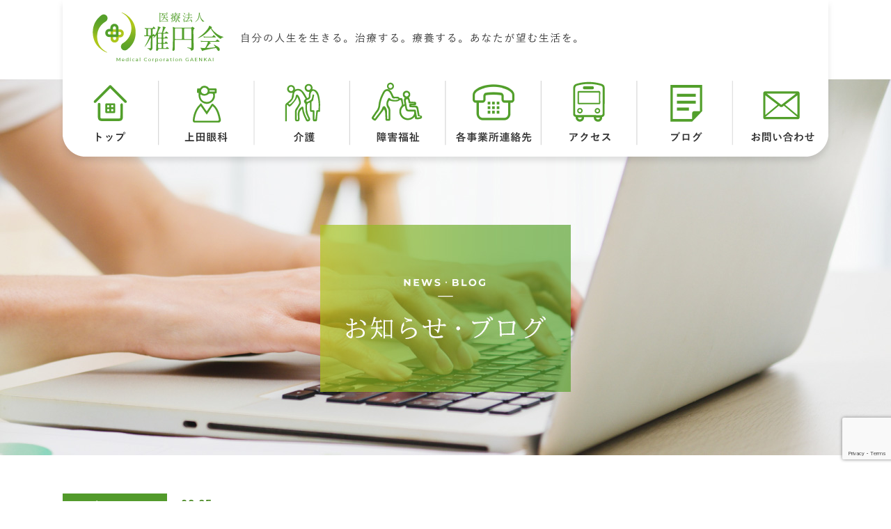

--- FILE ---
content_type: text/html; charset=utf-8
request_url: https://www.google.com/recaptcha/api2/anchor?ar=1&k=6Ldh-kUlAAAAABCnosoIH10BA2HOfeZZg9kxRo3I&co=aHR0cHM6Ly9nYWVua2FpLmpwOjQ0Mw..&hl=en&v=PoyoqOPhxBO7pBk68S4YbpHZ&size=invisible&anchor-ms=20000&execute-ms=30000&cb=59llq7ni3ot8
body_size: 48513
content:
<!DOCTYPE HTML><html dir="ltr" lang="en"><head><meta http-equiv="Content-Type" content="text/html; charset=UTF-8">
<meta http-equiv="X-UA-Compatible" content="IE=edge">
<title>reCAPTCHA</title>
<style type="text/css">
/* cyrillic-ext */
@font-face {
  font-family: 'Roboto';
  font-style: normal;
  font-weight: 400;
  font-stretch: 100%;
  src: url(//fonts.gstatic.com/s/roboto/v48/KFO7CnqEu92Fr1ME7kSn66aGLdTylUAMa3GUBHMdazTgWw.woff2) format('woff2');
  unicode-range: U+0460-052F, U+1C80-1C8A, U+20B4, U+2DE0-2DFF, U+A640-A69F, U+FE2E-FE2F;
}
/* cyrillic */
@font-face {
  font-family: 'Roboto';
  font-style: normal;
  font-weight: 400;
  font-stretch: 100%;
  src: url(//fonts.gstatic.com/s/roboto/v48/KFO7CnqEu92Fr1ME7kSn66aGLdTylUAMa3iUBHMdazTgWw.woff2) format('woff2');
  unicode-range: U+0301, U+0400-045F, U+0490-0491, U+04B0-04B1, U+2116;
}
/* greek-ext */
@font-face {
  font-family: 'Roboto';
  font-style: normal;
  font-weight: 400;
  font-stretch: 100%;
  src: url(//fonts.gstatic.com/s/roboto/v48/KFO7CnqEu92Fr1ME7kSn66aGLdTylUAMa3CUBHMdazTgWw.woff2) format('woff2');
  unicode-range: U+1F00-1FFF;
}
/* greek */
@font-face {
  font-family: 'Roboto';
  font-style: normal;
  font-weight: 400;
  font-stretch: 100%;
  src: url(//fonts.gstatic.com/s/roboto/v48/KFO7CnqEu92Fr1ME7kSn66aGLdTylUAMa3-UBHMdazTgWw.woff2) format('woff2');
  unicode-range: U+0370-0377, U+037A-037F, U+0384-038A, U+038C, U+038E-03A1, U+03A3-03FF;
}
/* math */
@font-face {
  font-family: 'Roboto';
  font-style: normal;
  font-weight: 400;
  font-stretch: 100%;
  src: url(//fonts.gstatic.com/s/roboto/v48/KFO7CnqEu92Fr1ME7kSn66aGLdTylUAMawCUBHMdazTgWw.woff2) format('woff2');
  unicode-range: U+0302-0303, U+0305, U+0307-0308, U+0310, U+0312, U+0315, U+031A, U+0326-0327, U+032C, U+032F-0330, U+0332-0333, U+0338, U+033A, U+0346, U+034D, U+0391-03A1, U+03A3-03A9, U+03B1-03C9, U+03D1, U+03D5-03D6, U+03F0-03F1, U+03F4-03F5, U+2016-2017, U+2034-2038, U+203C, U+2040, U+2043, U+2047, U+2050, U+2057, U+205F, U+2070-2071, U+2074-208E, U+2090-209C, U+20D0-20DC, U+20E1, U+20E5-20EF, U+2100-2112, U+2114-2115, U+2117-2121, U+2123-214F, U+2190, U+2192, U+2194-21AE, U+21B0-21E5, U+21F1-21F2, U+21F4-2211, U+2213-2214, U+2216-22FF, U+2308-230B, U+2310, U+2319, U+231C-2321, U+2336-237A, U+237C, U+2395, U+239B-23B7, U+23D0, U+23DC-23E1, U+2474-2475, U+25AF, U+25B3, U+25B7, U+25BD, U+25C1, U+25CA, U+25CC, U+25FB, U+266D-266F, U+27C0-27FF, U+2900-2AFF, U+2B0E-2B11, U+2B30-2B4C, U+2BFE, U+3030, U+FF5B, U+FF5D, U+1D400-1D7FF, U+1EE00-1EEFF;
}
/* symbols */
@font-face {
  font-family: 'Roboto';
  font-style: normal;
  font-weight: 400;
  font-stretch: 100%;
  src: url(//fonts.gstatic.com/s/roboto/v48/KFO7CnqEu92Fr1ME7kSn66aGLdTylUAMaxKUBHMdazTgWw.woff2) format('woff2');
  unicode-range: U+0001-000C, U+000E-001F, U+007F-009F, U+20DD-20E0, U+20E2-20E4, U+2150-218F, U+2190, U+2192, U+2194-2199, U+21AF, U+21E6-21F0, U+21F3, U+2218-2219, U+2299, U+22C4-22C6, U+2300-243F, U+2440-244A, U+2460-24FF, U+25A0-27BF, U+2800-28FF, U+2921-2922, U+2981, U+29BF, U+29EB, U+2B00-2BFF, U+4DC0-4DFF, U+FFF9-FFFB, U+10140-1018E, U+10190-1019C, U+101A0, U+101D0-101FD, U+102E0-102FB, U+10E60-10E7E, U+1D2C0-1D2D3, U+1D2E0-1D37F, U+1F000-1F0FF, U+1F100-1F1AD, U+1F1E6-1F1FF, U+1F30D-1F30F, U+1F315, U+1F31C, U+1F31E, U+1F320-1F32C, U+1F336, U+1F378, U+1F37D, U+1F382, U+1F393-1F39F, U+1F3A7-1F3A8, U+1F3AC-1F3AF, U+1F3C2, U+1F3C4-1F3C6, U+1F3CA-1F3CE, U+1F3D4-1F3E0, U+1F3ED, U+1F3F1-1F3F3, U+1F3F5-1F3F7, U+1F408, U+1F415, U+1F41F, U+1F426, U+1F43F, U+1F441-1F442, U+1F444, U+1F446-1F449, U+1F44C-1F44E, U+1F453, U+1F46A, U+1F47D, U+1F4A3, U+1F4B0, U+1F4B3, U+1F4B9, U+1F4BB, U+1F4BF, U+1F4C8-1F4CB, U+1F4D6, U+1F4DA, U+1F4DF, U+1F4E3-1F4E6, U+1F4EA-1F4ED, U+1F4F7, U+1F4F9-1F4FB, U+1F4FD-1F4FE, U+1F503, U+1F507-1F50B, U+1F50D, U+1F512-1F513, U+1F53E-1F54A, U+1F54F-1F5FA, U+1F610, U+1F650-1F67F, U+1F687, U+1F68D, U+1F691, U+1F694, U+1F698, U+1F6AD, U+1F6B2, U+1F6B9-1F6BA, U+1F6BC, U+1F6C6-1F6CF, U+1F6D3-1F6D7, U+1F6E0-1F6EA, U+1F6F0-1F6F3, U+1F6F7-1F6FC, U+1F700-1F7FF, U+1F800-1F80B, U+1F810-1F847, U+1F850-1F859, U+1F860-1F887, U+1F890-1F8AD, U+1F8B0-1F8BB, U+1F8C0-1F8C1, U+1F900-1F90B, U+1F93B, U+1F946, U+1F984, U+1F996, U+1F9E9, U+1FA00-1FA6F, U+1FA70-1FA7C, U+1FA80-1FA89, U+1FA8F-1FAC6, U+1FACE-1FADC, U+1FADF-1FAE9, U+1FAF0-1FAF8, U+1FB00-1FBFF;
}
/* vietnamese */
@font-face {
  font-family: 'Roboto';
  font-style: normal;
  font-weight: 400;
  font-stretch: 100%;
  src: url(//fonts.gstatic.com/s/roboto/v48/KFO7CnqEu92Fr1ME7kSn66aGLdTylUAMa3OUBHMdazTgWw.woff2) format('woff2');
  unicode-range: U+0102-0103, U+0110-0111, U+0128-0129, U+0168-0169, U+01A0-01A1, U+01AF-01B0, U+0300-0301, U+0303-0304, U+0308-0309, U+0323, U+0329, U+1EA0-1EF9, U+20AB;
}
/* latin-ext */
@font-face {
  font-family: 'Roboto';
  font-style: normal;
  font-weight: 400;
  font-stretch: 100%;
  src: url(//fonts.gstatic.com/s/roboto/v48/KFO7CnqEu92Fr1ME7kSn66aGLdTylUAMa3KUBHMdazTgWw.woff2) format('woff2');
  unicode-range: U+0100-02BA, U+02BD-02C5, U+02C7-02CC, U+02CE-02D7, U+02DD-02FF, U+0304, U+0308, U+0329, U+1D00-1DBF, U+1E00-1E9F, U+1EF2-1EFF, U+2020, U+20A0-20AB, U+20AD-20C0, U+2113, U+2C60-2C7F, U+A720-A7FF;
}
/* latin */
@font-face {
  font-family: 'Roboto';
  font-style: normal;
  font-weight: 400;
  font-stretch: 100%;
  src: url(//fonts.gstatic.com/s/roboto/v48/KFO7CnqEu92Fr1ME7kSn66aGLdTylUAMa3yUBHMdazQ.woff2) format('woff2');
  unicode-range: U+0000-00FF, U+0131, U+0152-0153, U+02BB-02BC, U+02C6, U+02DA, U+02DC, U+0304, U+0308, U+0329, U+2000-206F, U+20AC, U+2122, U+2191, U+2193, U+2212, U+2215, U+FEFF, U+FFFD;
}
/* cyrillic-ext */
@font-face {
  font-family: 'Roboto';
  font-style: normal;
  font-weight: 500;
  font-stretch: 100%;
  src: url(//fonts.gstatic.com/s/roboto/v48/KFO7CnqEu92Fr1ME7kSn66aGLdTylUAMa3GUBHMdazTgWw.woff2) format('woff2');
  unicode-range: U+0460-052F, U+1C80-1C8A, U+20B4, U+2DE0-2DFF, U+A640-A69F, U+FE2E-FE2F;
}
/* cyrillic */
@font-face {
  font-family: 'Roboto';
  font-style: normal;
  font-weight: 500;
  font-stretch: 100%;
  src: url(//fonts.gstatic.com/s/roboto/v48/KFO7CnqEu92Fr1ME7kSn66aGLdTylUAMa3iUBHMdazTgWw.woff2) format('woff2');
  unicode-range: U+0301, U+0400-045F, U+0490-0491, U+04B0-04B1, U+2116;
}
/* greek-ext */
@font-face {
  font-family: 'Roboto';
  font-style: normal;
  font-weight: 500;
  font-stretch: 100%;
  src: url(//fonts.gstatic.com/s/roboto/v48/KFO7CnqEu92Fr1ME7kSn66aGLdTylUAMa3CUBHMdazTgWw.woff2) format('woff2');
  unicode-range: U+1F00-1FFF;
}
/* greek */
@font-face {
  font-family: 'Roboto';
  font-style: normal;
  font-weight: 500;
  font-stretch: 100%;
  src: url(//fonts.gstatic.com/s/roboto/v48/KFO7CnqEu92Fr1ME7kSn66aGLdTylUAMa3-UBHMdazTgWw.woff2) format('woff2');
  unicode-range: U+0370-0377, U+037A-037F, U+0384-038A, U+038C, U+038E-03A1, U+03A3-03FF;
}
/* math */
@font-face {
  font-family: 'Roboto';
  font-style: normal;
  font-weight: 500;
  font-stretch: 100%;
  src: url(//fonts.gstatic.com/s/roboto/v48/KFO7CnqEu92Fr1ME7kSn66aGLdTylUAMawCUBHMdazTgWw.woff2) format('woff2');
  unicode-range: U+0302-0303, U+0305, U+0307-0308, U+0310, U+0312, U+0315, U+031A, U+0326-0327, U+032C, U+032F-0330, U+0332-0333, U+0338, U+033A, U+0346, U+034D, U+0391-03A1, U+03A3-03A9, U+03B1-03C9, U+03D1, U+03D5-03D6, U+03F0-03F1, U+03F4-03F5, U+2016-2017, U+2034-2038, U+203C, U+2040, U+2043, U+2047, U+2050, U+2057, U+205F, U+2070-2071, U+2074-208E, U+2090-209C, U+20D0-20DC, U+20E1, U+20E5-20EF, U+2100-2112, U+2114-2115, U+2117-2121, U+2123-214F, U+2190, U+2192, U+2194-21AE, U+21B0-21E5, U+21F1-21F2, U+21F4-2211, U+2213-2214, U+2216-22FF, U+2308-230B, U+2310, U+2319, U+231C-2321, U+2336-237A, U+237C, U+2395, U+239B-23B7, U+23D0, U+23DC-23E1, U+2474-2475, U+25AF, U+25B3, U+25B7, U+25BD, U+25C1, U+25CA, U+25CC, U+25FB, U+266D-266F, U+27C0-27FF, U+2900-2AFF, U+2B0E-2B11, U+2B30-2B4C, U+2BFE, U+3030, U+FF5B, U+FF5D, U+1D400-1D7FF, U+1EE00-1EEFF;
}
/* symbols */
@font-face {
  font-family: 'Roboto';
  font-style: normal;
  font-weight: 500;
  font-stretch: 100%;
  src: url(//fonts.gstatic.com/s/roboto/v48/KFO7CnqEu92Fr1ME7kSn66aGLdTylUAMaxKUBHMdazTgWw.woff2) format('woff2');
  unicode-range: U+0001-000C, U+000E-001F, U+007F-009F, U+20DD-20E0, U+20E2-20E4, U+2150-218F, U+2190, U+2192, U+2194-2199, U+21AF, U+21E6-21F0, U+21F3, U+2218-2219, U+2299, U+22C4-22C6, U+2300-243F, U+2440-244A, U+2460-24FF, U+25A0-27BF, U+2800-28FF, U+2921-2922, U+2981, U+29BF, U+29EB, U+2B00-2BFF, U+4DC0-4DFF, U+FFF9-FFFB, U+10140-1018E, U+10190-1019C, U+101A0, U+101D0-101FD, U+102E0-102FB, U+10E60-10E7E, U+1D2C0-1D2D3, U+1D2E0-1D37F, U+1F000-1F0FF, U+1F100-1F1AD, U+1F1E6-1F1FF, U+1F30D-1F30F, U+1F315, U+1F31C, U+1F31E, U+1F320-1F32C, U+1F336, U+1F378, U+1F37D, U+1F382, U+1F393-1F39F, U+1F3A7-1F3A8, U+1F3AC-1F3AF, U+1F3C2, U+1F3C4-1F3C6, U+1F3CA-1F3CE, U+1F3D4-1F3E0, U+1F3ED, U+1F3F1-1F3F3, U+1F3F5-1F3F7, U+1F408, U+1F415, U+1F41F, U+1F426, U+1F43F, U+1F441-1F442, U+1F444, U+1F446-1F449, U+1F44C-1F44E, U+1F453, U+1F46A, U+1F47D, U+1F4A3, U+1F4B0, U+1F4B3, U+1F4B9, U+1F4BB, U+1F4BF, U+1F4C8-1F4CB, U+1F4D6, U+1F4DA, U+1F4DF, U+1F4E3-1F4E6, U+1F4EA-1F4ED, U+1F4F7, U+1F4F9-1F4FB, U+1F4FD-1F4FE, U+1F503, U+1F507-1F50B, U+1F50D, U+1F512-1F513, U+1F53E-1F54A, U+1F54F-1F5FA, U+1F610, U+1F650-1F67F, U+1F687, U+1F68D, U+1F691, U+1F694, U+1F698, U+1F6AD, U+1F6B2, U+1F6B9-1F6BA, U+1F6BC, U+1F6C6-1F6CF, U+1F6D3-1F6D7, U+1F6E0-1F6EA, U+1F6F0-1F6F3, U+1F6F7-1F6FC, U+1F700-1F7FF, U+1F800-1F80B, U+1F810-1F847, U+1F850-1F859, U+1F860-1F887, U+1F890-1F8AD, U+1F8B0-1F8BB, U+1F8C0-1F8C1, U+1F900-1F90B, U+1F93B, U+1F946, U+1F984, U+1F996, U+1F9E9, U+1FA00-1FA6F, U+1FA70-1FA7C, U+1FA80-1FA89, U+1FA8F-1FAC6, U+1FACE-1FADC, U+1FADF-1FAE9, U+1FAF0-1FAF8, U+1FB00-1FBFF;
}
/* vietnamese */
@font-face {
  font-family: 'Roboto';
  font-style: normal;
  font-weight: 500;
  font-stretch: 100%;
  src: url(//fonts.gstatic.com/s/roboto/v48/KFO7CnqEu92Fr1ME7kSn66aGLdTylUAMa3OUBHMdazTgWw.woff2) format('woff2');
  unicode-range: U+0102-0103, U+0110-0111, U+0128-0129, U+0168-0169, U+01A0-01A1, U+01AF-01B0, U+0300-0301, U+0303-0304, U+0308-0309, U+0323, U+0329, U+1EA0-1EF9, U+20AB;
}
/* latin-ext */
@font-face {
  font-family: 'Roboto';
  font-style: normal;
  font-weight: 500;
  font-stretch: 100%;
  src: url(//fonts.gstatic.com/s/roboto/v48/KFO7CnqEu92Fr1ME7kSn66aGLdTylUAMa3KUBHMdazTgWw.woff2) format('woff2');
  unicode-range: U+0100-02BA, U+02BD-02C5, U+02C7-02CC, U+02CE-02D7, U+02DD-02FF, U+0304, U+0308, U+0329, U+1D00-1DBF, U+1E00-1E9F, U+1EF2-1EFF, U+2020, U+20A0-20AB, U+20AD-20C0, U+2113, U+2C60-2C7F, U+A720-A7FF;
}
/* latin */
@font-face {
  font-family: 'Roboto';
  font-style: normal;
  font-weight: 500;
  font-stretch: 100%;
  src: url(//fonts.gstatic.com/s/roboto/v48/KFO7CnqEu92Fr1ME7kSn66aGLdTylUAMa3yUBHMdazQ.woff2) format('woff2');
  unicode-range: U+0000-00FF, U+0131, U+0152-0153, U+02BB-02BC, U+02C6, U+02DA, U+02DC, U+0304, U+0308, U+0329, U+2000-206F, U+20AC, U+2122, U+2191, U+2193, U+2212, U+2215, U+FEFF, U+FFFD;
}
/* cyrillic-ext */
@font-face {
  font-family: 'Roboto';
  font-style: normal;
  font-weight: 900;
  font-stretch: 100%;
  src: url(//fonts.gstatic.com/s/roboto/v48/KFO7CnqEu92Fr1ME7kSn66aGLdTylUAMa3GUBHMdazTgWw.woff2) format('woff2');
  unicode-range: U+0460-052F, U+1C80-1C8A, U+20B4, U+2DE0-2DFF, U+A640-A69F, U+FE2E-FE2F;
}
/* cyrillic */
@font-face {
  font-family: 'Roboto';
  font-style: normal;
  font-weight: 900;
  font-stretch: 100%;
  src: url(//fonts.gstatic.com/s/roboto/v48/KFO7CnqEu92Fr1ME7kSn66aGLdTylUAMa3iUBHMdazTgWw.woff2) format('woff2');
  unicode-range: U+0301, U+0400-045F, U+0490-0491, U+04B0-04B1, U+2116;
}
/* greek-ext */
@font-face {
  font-family: 'Roboto';
  font-style: normal;
  font-weight: 900;
  font-stretch: 100%;
  src: url(//fonts.gstatic.com/s/roboto/v48/KFO7CnqEu92Fr1ME7kSn66aGLdTylUAMa3CUBHMdazTgWw.woff2) format('woff2');
  unicode-range: U+1F00-1FFF;
}
/* greek */
@font-face {
  font-family: 'Roboto';
  font-style: normal;
  font-weight: 900;
  font-stretch: 100%;
  src: url(//fonts.gstatic.com/s/roboto/v48/KFO7CnqEu92Fr1ME7kSn66aGLdTylUAMa3-UBHMdazTgWw.woff2) format('woff2');
  unicode-range: U+0370-0377, U+037A-037F, U+0384-038A, U+038C, U+038E-03A1, U+03A3-03FF;
}
/* math */
@font-face {
  font-family: 'Roboto';
  font-style: normal;
  font-weight: 900;
  font-stretch: 100%;
  src: url(//fonts.gstatic.com/s/roboto/v48/KFO7CnqEu92Fr1ME7kSn66aGLdTylUAMawCUBHMdazTgWw.woff2) format('woff2');
  unicode-range: U+0302-0303, U+0305, U+0307-0308, U+0310, U+0312, U+0315, U+031A, U+0326-0327, U+032C, U+032F-0330, U+0332-0333, U+0338, U+033A, U+0346, U+034D, U+0391-03A1, U+03A3-03A9, U+03B1-03C9, U+03D1, U+03D5-03D6, U+03F0-03F1, U+03F4-03F5, U+2016-2017, U+2034-2038, U+203C, U+2040, U+2043, U+2047, U+2050, U+2057, U+205F, U+2070-2071, U+2074-208E, U+2090-209C, U+20D0-20DC, U+20E1, U+20E5-20EF, U+2100-2112, U+2114-2115, U+2117-2121, U+2123-214F, U+2190, U+2192, U+2194-21AE, U+21B0-21E5, U+21F1-21F2, U+21F4-2211, U+2213-2214, U+2216-22FF, U+2308-230B, U+2310, U+2319, U+231C-2321, U+2336-237A, U+237C, U+2395, U+239B-23B7, U+23D0, U+23DC-23E1, U+2474-2475, U+25AF, U+25B3, U+25B7, U+25BD, U+25C1, U+25CA, U+25CC, U+25FB, U+266D-266F, U+27C0-27FF, U+2900-2AFF, U+2B0E-2B11, U+2B30-2B4C, U+2BFE, U+3030, U+FF5B, U+FF5D, U+1D400-1D7FF, U+1EE00-1EEFF;
}
/* symbols */
@font-face {
  font-family: 'Roboto';
  font-style: normal;
  font-weight: 900;
  font-stretch: 100%;
  src: url(//fonts.gstatic.com/s/roboto/v48/KFO7CnqEu92Fr1ME7kSn66aGLdTylUAMaxKUBHMdazTgWw.woff2) format('woff2');
  unicode-range: U+0001-000C, U+000E-001F, U+007F-009F, U+20DD-20E0, U+20E2-20E4, U+2150-218F, U+2190, U+2192, U+2194-2199, U+21AF, U+21E6-21F0, U+21F3, U+2218-2219, U+2299, U+22C4-22C6, U+2300-243F, U+2440-244A, U+2460-24FF, U+25A0-27BF, U+2800-28FF, U+2921-2922, U+2981, U+29BF, U+29EB, U+2B00-2BFF, U+4DC0-4DFF, U+FFF9-FFFB, U+10140-1018E, U+10190-1019C, U+101A0, U+101D0-101FD, U+102E0-102FB, U+10E60-10E7E, U+1D2C0-1D2D3, U+1D2E0-1D37F, U+1F000-1F0FF, U+1F100-1F1AD, U+1F1E6-1F1FF, U+1F30D-1F30F, U+1F315, U+1F31C, U+1F31E, U+1F320-1F32C, U+1F336, U+1F378, U+1F37D, U+1F382, U+1F393-1F39F, U+1F3A7-1F3A8, U+1F3AC-1F3AF, U+1F3C2, U+1F3C4-1F3C6, U+1F3CA-1F3CE, U+1F3D4-1F3E0, U+1F3ED, U+1F3F1-1F3F3, U+1F3F5-1F3F7, U+1F408, U+1F415, U+1F41F, U+1F426, U+1F43F, U+1F441-1F442, U+1F444, U+1F446-1F449, U+1F44C-1F44E, U+1F453, U+1F46A, U+1F47D, U+1F4A3, U+1F4B0, U+1F4B3, U+1F4B9, U+1F4BB, U+1F4BF, U+1F4C8-1F4CB, U+1F4D6, U+1F4DA, U+1F4DF, U+1F4E3-1F4E6, U+1F4EA-1F4ED, U+1F4F7, U+1F4F9-1F4FB, U+1F4FD-1F4FE, U+1F503, U+1F507-1F50B, U+1F50D, U+1F512-1F513, U+1F53E-1F54A, U+1F54F-1F5FA, U+1F610, U+1F650-1F67F, U+1F687, U+1F68D, U+1F691, U+1F694, U+1F698, U+1F6AD, U+1F6B2, U+1F6B9-1F6BA, U+1F6BC, U+1F6C6-1F6CF, U+1F6D3-1F6D7, U+1F6E0-1F6EA, U+1F6F0-1F6F3, U+1F6F7-1F6FC, U+1F700-1F7FF, U+1F800-1F80B, U+1F810-1F847, U+1F850-1F859, U+1F860-1F887, U+1F890-1F8AD, U+1F8B0-1F8BB, U+1F8C0-1F8C1, U+1F900-1F90B, U+1F93B, U+1F946, U+1F984, U+1F996, U+1F9E9, U+1FA00-1FA6F, U+1FA70-1FA7C, U+1FA80-1FA89, U+1FA8F-1FAC6, U+1FACE-1FADC, U+1FADF-1FAE9, U+1FAF0-1FAF8, U+1FB00-1FBFF;
}
/* vietnamese */
@font-face {
  font-family: 'Roboto';
  font-style: normal;
  font-weight: 900;
  font-stretch: 100%;
  src: url(//fonts.gstatic.com/s/roboto/v48/KFO7CnqEu92Fr1ME7kSn66aGLdTylUAMa3OUBHMdazTgWw.woff2) format('woff2');
  unicode-range: U+0102-0103, U+0110-0111, U+0128-0129, U+0168-0169, U+01A0-01A1, U+01AF-01B0, U+0300-0301, U+0303-0304, U+0308-0309, U+0323, U+0329, U+1EA0-1EF9, U+20AB;
}
/* latin-ext */
@font-face {
  font-family: 'Roboto';
  font-style: normal;
  font-weight: 900;
  font-stretch: 100%;
  src: url(//fonts.gstatic.com/s/roboto/v48/KFO7CnqEu92Fr1ME7kSn66aGLdTylUAMa3KUBHMdazTgWw.woff2) format('woff2');
  unicode-range: U+0100-02BA, U+02BD-02C5, U+02C7-02CC, U+02CE-02D7, U+02DD-02FF, U+0304, U+0308, U+0329, U+1D00-1DBF, U+1E00-1E9F, U+1EF2-1EFF, U+2020, U+20A0-20AB, U+20AD-20C0, U+2113, U+2C60-2C7F, U+A720-A7FF;
}
/* latin */
@font-face {
  font-family: 'Roboto';
  font-style: normal;
  font-weight: 900;
  font-stretch: 100%;
  src: url(//fonts.gstatic.com/s/roboto/v48/KFO7CnqEu92Fr1ME7kSn66aGLdTylUAMa3yUBHMdazQ.woff2) format('woff2');
  unicode-range: U+0000-00FF, U+0131, U+0152-0153, U+02BB-02BC, U+02C6, U+02DA, U+02DC, U+0304, U+0308, U+0329, U+2000-206F, U+20AC, U+2122, U+2191, U+2193, U+2212, U+2215, U+FEFF, U+FFFD;
}

</style>
<link rel="stylesheet" type="text/css" href="https://www.gstatic.com/recaptcha/releases/PoyoqOPhxBO7pBk68S4YbpHZ/styles__ltr.css">
<script nonce="IY11Ypnb1L5DWKm1KehiiA" type="text/javascript">window['__recaptcha_api'] = 'https://www.google.com/recaptcha/api2/';</script>
<script type="text/javascript" src="https://www.gstatic.com/recaptcha/releases/PoyoqOPhxBO7pBk68S4YbpHZ/recaptcha__en.js" nonce="IY11Ypnb1L5DWKm1KehiiA">
      
    </script></head>
<body><div id="rc-anchor-alert" class="rc-anchor-alert"></div>
<input type="hidden" id="recaptcha-token" value="[base64]">
<script type="text/javascript" nonce="IY11Ypnb1L5DWKm1KehiiA">
      recaptcha.anchor.Main.init("[\x22ainput\x22,[\x22bgdata\x22,\x22\x22,\[base64]/[base64]/bmV3IFpbdF0obVswXSk6Sz09Mj9uZXcgWlt0XShtWzBdLG1bMV0pOks9PTM/bmV3IFpbdF0obVswXSxtWzFdLG1bMl0pOks9PTQ/[base64]/[base64]/[base64]/[base64]/[base64]/[base64]/[base64]/[base64]/[base64]/[base64]/[base64]/[base64]/[base64]/[base64]\\u003d\\u003d\x22,\[base64]\x22,\x22G8KUw5twCcKBEcOdZRorw7DCrsKtw6LDhULDiA/[base64]/DusOaXCR8wo8HwrnCuyIxQz/DgxPCssOKwrbCvCdvPcKND8OcwpjDg1XCnkLCqcKLCkgLw4BYC2PDiMOfSsOtw7rDl1LCtsKEw5Y8T2Jkw5zCjcODwqcjw5XDnHXDmCfDvXkpw6bDlcKQw4/[base64]/DgMOKwpfCn8K7wrJPwonDtRwZenjDiDbCtE4uZ0TDvCokwp3CuwI5N8O7D15LZsKPwrrDssOew6LDvmsvT8KYG8KoM8OVw6cxIcKtKsKnwqrDtlTCt8OcwrtywofCpQINFnTCtsOBwpl0J10/w5Rww7M7QsKfw4rCgWofw4YGPj3DtMK+w7xww53DgsKXfsKLWyZ1FDtwbcOEwp/Ch8KBQQBsw5wfw47DoMOSw4Ezw7jDvAk+w4HCiyvCnUXCjsKywrkEwrDCvcOfwr8mw5XDj8OJw5PDmcOqQ8OQKXrDvUERwp/ClcKlwqV8wrDDj8OawqUMNAXDjMONw7sIwq9UwqTCnBdiw48hwrrCjGhiwp53Hn/[base64]/CvcOxEMK8w6kZEQpNw5ozUy0sw6LCqcKkw4TDv8KtwrbDuMKpwrJ6ccO/w6vCp8Oew681CXPDllkeMHEDw508wp1PwoXColbDoXw5IVDDt8OYZ2HCuhvCusKbOCPCucKkw6DCnMKgBWlXAG9hE8KKw7o6MivCsEpNw6XDrW9tw6QCwrDDlcO8BMOXw6/DlMKEBFPCvcK4McKmwo1Swp7DhcKmPk/DvkkEw67DsEwsZcKFZkFsw6TCi8Odw7rDqcKFMV7CjTsABcOAAMKlNMOSwpYzMwXDiMOkw4zDv8OKwrDCvcK0w4YfOcKjwpXCg8OcQinDoMKjc8O/w7B1w53CmsKjwrNfE8OMRMK7wpI2wrbCrsKEYXbDoMKTw7jDvlMvwoYeXcKewqdrUVvDh8KSFGhlw4/[base64]/w4DDlGMmw5pWUBkxw5DDtsO3woPCg0VVecOcw5rDssK/PsO2O8OURRAqw6VXw7rDk8K6w67CvMOlKcOewrFuwoguecOXwrTCi3NBQsOSPMO3wpJsJXHDmE/DjQ/DkULDjMKGw7Niw4vDkMOjw5V/[base64]/[base64]/CosOaw50NYRDDpsODU8O0woDDmDrDvzRRw4wxwqY/w6kdLcOgHsKew6wnGVLDqnbCpVfDgsOPfQJIRB8cwqTDr2JuEcKtw4Npwqgiw4zDoEnDrsKvNMKqV8OWFsOgw5sAwqAtan0/[base64]/DjMOOf0EIBi/CucOpG8OEXyYsPG14wp7CmCJ8w5PDpMO6VFVrw4LDqMOwwrlxw4taw5HCoGw0w7c9TGlTw47DmsOawo3CgWbChhlBf8OmPcOpwrXCtcOIw7s8Qn1je1kgZsODTMK/[base64]/fsKSUHxawrzCumzDhn3DvcK+w4vDk8KuwqAZw7xOGcOjw6PCl8KBBFfCizMVwprDoAkDw4sbaMKpZMK8JVoVw79/RMODwprCusO8F8OdEsO4wrRVcFbCtsKvI8KAVcK1P28nwqdGw7p6cMOSwq7Cl8OMwqJRDcK3axkYw4sLwpbCkzjDlcOAwoEMwofCt8K2C8KgXMKkRSN4wph5FTDDm8KFCmR1w5jCgcOWWcKoeE/Cj3DCn2ARccKVE8O8V8OtVMOlYsOBF8KSw5zCtAvDtmbDkMK/[base64]/CmzLDtT/CqcOdXx7CvMKNU8OuwoXDuHzClcKZw4BxSMKjw7UfE8KaV8KDwog+FcKiw5XDscOhXDTClnHDmlg8wogvW1M9ChrDtyPCgMO2BTp2w48Xw41Qw7bDq8Kjw6EFHMObw5lZwrk9wrfDokzDlW/DrcOrw4jDrUvDncOmwpTCmQXCoMOBccKfIAbCkRTCjkLDq8OKCVlLwo/DlMO3w6JBWiNcwpbDk1vDs8KdXRDDpMOaw7LCmsK6wq3CjMKHwrUOwoPCjFbCmy3Cj3XDn8KFPDjDosKiDsOwYcOyN2ptw7rCsR3DmSshw7/CicK8wrFfM8KuD3RtDsKQw6cywp/[base64]/Csz7Cs8KGTMOHJFHDoMOWLX5JQzbCgwfCrMOCw5PDuDbDoUpLw5JUX0UBJgcxKcK6wq/DuzLCghDDnMOjw4IVwq5xwqAARsKDQcOQw6tHLTkOJnLDmFc9QsOFwo57wpPCs8OkSMK1wqbChsKLwq/CnMO3BsKlwqFKdMOpwqHCv8OIwpzCsMO/w7kaVsKGbMOowpTDisKpw7tqwr7DssOzTDgyPSMFw6N9byEjwq1FwqoMayrCjMK0w7tswpR9Gj7CmMKAECXCqycpwpXCqcKOdQrDgyoJwqzDtcO5w6PDksKVwqEpwoddOEQkAcODw57DgjrCkEVOcDfDvMOvI8O5wrDDvsOzw4/CjMKswpXCjxJcw5xAEcOoYsOiw7XCvnMVwpkrEsKCBcOEwo7DvsO1wo1BP8KWwo4UOMKrcAdpw6PCrMOhwpTDogAjbHBqT8KzwqfDpiJvwqMZVsOxwqZuX8Oxw6zDv2UWwoATwrN1wq0hwonCs3jCjsK7IyDCpV7CqMO+FUrDv8KVagTCvMOneVo7wo/CuGLCoMKOV8KAcRbCusKIw5HDgcKbwoTDikEbbFp9TcK1HkxWwrt7Z8OFwpw9GHd/wprCvBcNKxxVw7fDpsOfOMO9w7dmwoVuw5JkwpjCgVVZOmlwBhYpME/DtsKwYHYjfknDnGHCiwLDkMOxYG1GORMaT8KFw5zDsXJLZS0Qw6jDo8OoFsO3wqQ6f8OkOFNJOEnCu8KRCy/DlABpT8KWw5zCncKsGMKDBMODCi7DosOewrvDkT/[base64]/CjMOibjw/wrzDo8ORwqs1TyLCtsKpw6hhw6DCrMOwLsOufTtcwqbClMOew4FgwprCuX/DgREVV8KkwrcZMnI9WsKjasOSwq/DusKUw7jDgsKZwrFswoXCh8OTNsOsCMONPSTChsOvw71Mwpo2wooRbQbCuyrCpjorNMOCMyzCm8KzKcKDRnnClsOeLMORWV7CvsOHewHDqUvDscOsCcKXOz/DksKXZXILd1FiQMOuEiMyw4J5R8Ojw4pGw5bCulg+wrHCrMKsw5TDtsKWP8KYdzgSYRI3VR/Du8OtERpREMKZL0bCosKww7TDqC49wr/CkcOSaHAcw7Y4GMKcP8K1ey/ChcK0wqQrMBzDhsKUOMKAwoxgwqLDni3DpgXDrFMMw7cjwqLCicOCwrg0c0TDjsOAw5TDiAJIwrnDo8K3LcObw73DmkrCkcOVw4vCscOmwrnDp8OOw6jDkQjDucKsw7lQTGF/wrTCssKXw7TDuRhlMz/CpCVKW8KYc8Ovw7DCi8OwwqtZw74RC8O8a3DCpxvDjAPCjsOSN8K1w7k6a8K6YMOkwqXDqcOsKcONXsKgw73CoENqAcK1b23CtUTDrF/[base64]/Dv8KJCsO6WXJtw5ohwrnCuMKDwqbClMKcw4VjU8OAw65BdMOHHUF5Rm/CqHnCpALDrsKjworCk8K4wqnCoRhcPsOdZRbDpcKWwo0sMWPDhljDtWDDucKUwq3Dm8O7w7cnHljCqCzCm1s6LsKrwoHCtSDCjEbDrEZnJ8Kzwr8AJHstG8KGwrEqw4rClsKSw7N+wrDDrR0YwqvDvwvCk8KHw6tOb2rDvgjDn1fDoh/Dj8OAw4N0wqTCjkd2JMOrMDbDlg4uPy7CsnDDi8Oqw5vCkMO3wrLDmlXCtkMafsOcwqzCgsKrR8K0w7UxwoTDg8KCw7RfwrENwrdKCMOGw6x4aMKDw7IZw7VYOMKyw5hIwp/DjXdcw57CpMKPVl3CjxZYaSTCpsOmT8O5w6fClcKbwqodKSzDicOww7TDj8K5TcK0KULCsn1Qwr01w7nCocKqwq/CvcKmVcKGw6BZw7oFw5jCpMOmSW9DYH9/[base64]/CuCRvw78gTsOrwpIcGWRRwoxnc3bDrEBwwqZTE8Oew5/CrMKSPWpDwpBHJmfCoBXCrsK8w5gWw7hRw5vDugXCt8OvwofDg8OZSRUNw5TCmUPCo8OIZi3Dj8O/OsK1wq3CrBHCvcO6OcO5HWHDuCkTwp7DvMOQEMOawqDDpcKsw7rDkBMFw6DCpD8Uw6VLwqhOwq/[base64]/DgAzDk0PDvcOoNxArScKucHxKwoM9w6DCt8OoO8KDasKTJTlbwrvCoHkQNsKUw4LDgcOdKcKRwo/DpMO9STciesOaAMO2wq/CpHjDocKccivCkMK6UAHDpMOGVhgfwrFpwoQmwpDCs3/[base64]/CkMOnw6zDn8OJQ3NJwqsAwqbDg1DDkcKXwr3DkhNdIl7DqsOXSG4gNcKDeVk1wofDpSTDi8KHFijCr8OJA8Osw7jCusOJw7LDlcKxwpXCixBMwrkEHMKpw5BGwpJ4wozDoCrDjsOCLX7CpsOUVmvDocONVVJ1FMOKY8K2woHDpsOJw5fDhkwwCk3Dh8KOwpZIwrXCgW/Cl8Kww6/DucOQw6kYw6HDv8KybXLDkAp8Dj/DqA4Ew5JDFnnDoTnCgcKzaxnDkMOXwowVDX5XI8O4LcKKw7XDtcOKwqrDvGkbUFDCrMKgOMOFwqp8eFTCr8KxwpnDnicedBfDgsOHdMKlwrLCuDJcwpsdwp/CssONUsOywoXCpVPClDEKw7PDhwtDwrzDs8KKwpHCssKcf8OCw4LCpE3CqkrCjzFXw43DjCjCrMKUBCU/Q8OwwoDDuSN7ZBzDm8O4MsKBwqDDgXXDg8OTLcOWKzhNR8O/f8O/fgdjWMOeAsKywprCmsKgw5fDpAZkw5xdw4fDosOQO8KNd8OdDsOMN8OGfMKvw7fDoT7Cl2nCti1QP8Kywp/CrsOSwozCvsKNSsOCwpzDmkY6MD/CiwHDiztnKMKRw5TDlQjDrnVpKsK2wqM+wqw1VxnDsQgHScOAwpDDm8OBw6teacK1AMKiw75Qwpk5wonDpsKOwo4lbGDCusK6wrshwpxYG8OEZsKjw7PDjxMpR8OABcO8wqnCmsKCU3pIw6XDuy7Dny/CqyFsMGcCPkXDh8OWOVc9w5TCs2vCvUrCjsK8worDq8KiVjHCshHDhyZ/YSjCvxjCkkXCqcOoKwLDm8Kxw6rDvXhQw4pGwrPChxrCg8KsH8Omw5DCoMOnwq3CqChyw6rDuwguw5rCtcOGwpHCmlsxwoDCrXXDvMOvLMKmw4DCvU4VwoRTU0zCosKqwqgqwoJmfktyw7HDk0Zfw6RHwpbCrSQmOgpBw7MZwq/[base64]/DmyjDp8Orw4JKwq5bCMOoDcK7wrMNw6Zewq7DlCjCo8KSMwwZwrHDgi/DmlzConrCh0rDqjrClcOYwoFfW8O2SEZjJcKrdsK0ARZTeRzCkQHCtcOJw4bCqHFfw7YZFFwUw6AFwrZLwqHCn2rCnFZGw5sPQm3DhMKUw4nCh8OcC1RHesKKMX0pwqViNMKZc8ODI8KEw61ewpvDisOYw5kAw7pfGsOVw47DvlnCsyZmw4fDmMO+P8KBw7p1NQ/Dky/Cs8KWQcO2OsKxbCTCgxYoGcK8w6PCpcOZw45Pw67CocKnJcOLYVJiBMO8GillXHXCnsKdw6o1wrDDtQ7DlcKCfcKNw58CGcK+w7LCvcOBXxfDph7CtcKwRsKTw5bCignDv3EuIMKTMcKNwobDu2DDo8KYwoXCg8KqwoURHz/CmMOZFFIkc8O/wp4Sw7gewpLCuVgZwockwpHDvVQ3S10vD2bCoMORfsKmWBkNw6VuYMOKwpAiFMKvwqRqw4vDtWFGb8KsFFRUZsOZSEjCpmnCv8OPcwzDljQpwrJccg8fw6/DqBXCsHRyO1Igw5/DkTN8wo5Mwoxdw5RoOsK0w43Ct3rDlMO6w5nDr8OPw7BEOsO/wpkbw70ywqMAfcOXGcORwrjCgMKCw4jDi0TCjsOXw5rCo8KSwr5aPEZJwqrCp2jDk8KZYFh8f8O/bwJJw4bDpMOXw4LDnhlywpo0w7JtwoXDusKKHE8iw4zCk8KvfMOZw7UdPgzCk8KySQkxwrFkZsKPw6DDtSPCrW/CvcOsBFXDs8OVwrjCp8O0Sl/[base64]/CuMOCw5t4w7QPw6MzehLDn8OLwp5bfWhZwrbCgx3CicOEAsOAUcO+wpbCjj92NzVpUhXCp1rDkAzDpknDsHwWY0gRQsKGIxPCpGfCr0/[base64]/[base64]/CcKmV1rCjH3DqRlUcX3DphQCw4N8wqA5Ig8AR3XDvcOMwqlVTsOLJiJnd8KmX0BqwqRPwrfCinN5cGbDiw3DrcKoEMKMwp3ChVRvQ8OCwq5eWsKdGQDDtXsNGEobJ3nCjMODw4fDtMKUw4/CucOsfcKGdHI3w4LCjVNnwpkde8KfQGPCpsKLwpDCi8O+w7fDssOADMK4AMOvw4DDggLCisKjw5h3THF3wq/[base64]/[base64]/CozTDjUfCs8K8wppGw7DDrsOdK8OvVMKSw7QLwrwmEDPDhcO6wrrCg8KFE0HDuMKnwq/DogYew68Iw7IMw5oAC0kUw57Do8K/CCpkw7IIcxZoecKoQsOmwoEuWVXCvcO8VnLCkEwYC8KgEnbDhsOwJcKAVyQ6Q0zDt8KbRnpOw5TCmCHCvMOcDhvDi8K+CEBKw4xWwpEDw5UVw7FzTMOGckbDscK3J8ODJ0ltwp/CkSPCk8Otw4xzwoNYXsObwrNGw4Z8wpzCq8OmwoM8MkdTw7DCkMKNfsKxIRTCnA0Xwp7CqcOzwrMWDCQqw7nDnMOSLgt6wo/CucKFc8OOwrnDtXNBJhjCm8KILMKrw6/[base64]/[base64]/[base64]/[base64]/CncOmV0o2CgPDtsOkR8OSCEETHi4iwpQPw7VjKcKew4o8UEhfFcO6acOuw5/DnCvCuMOzwrPCmwXDmwfCucKZGsONw59FVsKBAsK/[base64]/Ci8ODwrEaGk7DrMK3cQnCiMKUCDXDncKAwp5OwqLDi0LCix95w7U0B8OQw7tkw6FlKsOcQEkSTnweUMOFSGdCfsOAwp5QSTvDoRjCmQgAUwIlw6rCs8KgUsKew6Y/P8KhwqZ2WBfCiWvDpGtMwpNqw77CtBTCtMK3w6XDnjfCpUrClDoaJcOIccKzwolgYVXDocKiEMK/[base64]/[base64]/DpcOHbTIuNnrDhcOjw6wJcsOBwpHCrnB9w7zDoDfCjsKhKcKbw4JpJkAbGHhYwr0cJzzDtcKCesOYLcKJNcKywpjDvcKbfg11SRTCisOpEnrDgG/CmCsLw7hCAMOvwrBxw7/Cn1FHw77DocKdwohaIMKUwoPDgmzDvcKhw51NCDIrwr3CisOmw6PDqjk0ZGAVLTPCqsK2wqzDu8OnwpxUwqASw6nCnsOLw5lZdF3CnDjDuypzZ1LDt8KIBMKSRBd9wqLDpUgmfBLClMKGwocwQcO/SgpfNxtrw7ZOw5PCvMOuw6XCtxZSwpXDt8Ouw67DrSEMdS9AwpfCkW5fw7IOEMK/f8OJURFSw4XDsMOaeDVGSyTCocO0aQ/CkMOEWxVCIg0ww7lBJB/DhcO0YMKBw7pkwrbDrsKuZ0jDu39TXxZ6OMKPw6PDl1vCkMOPw6M3SGlDwoFtI8KCb8Ozw5RiQFEeTMKAwrZ7D3V4ZhzDswbCpMOENcOIw5A3w7B8UsOqw4kvdcOMwqYcNhvDvMKXZ8Okw53DpMODwqrCtxXDusO/w5F8X8O6VsOKPxPCgSzCu8KZNlHCksKPOMKPBnbDp8O+HTMhw7vDkcKXAsO8MlHCuCfDpcK3wpXDmUEcfGgCwpoCwrt3woPClnDDmMK6wqLDtxsKPz0QwqwHBhI7cC/[base64]/DvRkJwpXDnhHCshLDsMK3w4MXNsKXwp9Cdx1bwp7Dsm94e1M9ZcKWZ8O9fC/CmFTCpSg8WUFXw73CqiRKHsKpS8K2SDjDrA1VacONwrApSsOGw6YheMK1wrrCqGkOUg5EET4POcKRw67DhsKSRcKxwpNqw6zCvjbCuxdPw53CrmnCi8K/woYDwofDrGHCjlJJwpc2w4bDmAoLw4AtwqXCugjCuDVQcj16Rn9/wpHCjcOJccK1VxY0SMOTwqnClcOOw4jCkMOTwosvOS/Dvj4Gw4U+ScOYwrrDpWfDq8KCw4ojw6TCjsKsfj/Cu8Kiw6/Du285E2nCr8OiwrxjDlpDasOKw5/CrMONGl0NwrXDtcOJw7jCtsKNwqoMHsOTSMOBw4Uew5DDp3o1YSppF8OHV3vCl8O/KWFKw4HCucKrw7RoCzHCrSDCgcOVA8OmTRfCmRBOw4BxEn/[base64]/Cm8ODw6jCiDpjYcK+X8OSLCzCui/DtMKLw6ZHY8Olw6UbFsODwp1qw7hGBcKyBGDDjWHCr8KhGAwXw44WOxTChkdAw5vClsOAacONWcOaDMKvw6DCs8OHwr11w5V3QSjDuGJXTCFiw7N6csO7woUgwpXDoicJD8OVNwp7fsOiw5bDjStLwpMXFlnDsw/[base64]/[base64]/CocKMX8K7w47DhWVoFnfChXrDnMKHbGnDgMO8QgddPsOtwqMOF0LDiUTCuCLClMK4AmbDs8OxwqY/PDodFXrDggLCjsKgDTJLwqpdKynCp8KTwplcw7MYIcKLw7Mkwr/CmMO0w6o/MFJSTxrDvsKDJRLClsKGw6bCpcOdw7pHJcKSUUFeNDXClsOTwpNfHmTCosKQwo1GfA04w4wrEHjCpATCjBRCw7fDnk7Do8KwNsKnwo4ow4c/BTZeeHZJw5HDuk5Xw4PDpl/[base64]/CvT8JwoPDsxDCu8KFw54Cw43CoQjCm09XV3AJZgHCpcKlw6l2wqfDglHDp8Kdw5lHw73DssKtZsKBF8OECTzCoik4w4nCo8OWwqfDvsObIMOaJyclwolzRUXDj8OmwrJjw4HDpUbDvHbDkMOqQMOkw4Mjw41QYGLCg23DojljXxzCjn/DmMOYN3DDjlVWw4DDgMKQw5DCoDZFw4Z/UxLCjSMEw6PDq8KNX8OwRRNuDF/DpHjCl8ONwo3CksOawrHDtMKMwr5cw5rDocONdjMUwqpjwofDoWzDuMOqw6ZsZsOYwrIvLcKJwrhOw4g1fUbDncKuWsOySMOcwrvDlsO1wrpoZ2whw6zDk3dnSGbCp8OiJilDwr/DrcKZwq4xZcOrKGNlEcKyA8O8woHCoMK2BsKGwq/DtsKxY8KkYsOuXQN8w69QRRQdT8OiHlp9WgPCt8Opw7Y+KnNXY8Oxw57CmSNcHDwEWsK8w7nCjcK1wq/[base64]/DisOQD8KOU8OFLEXDkcKFwrJ7SsKnLTsnMcOlw6RwwoVWaMOFGcO8wptRwoAAw5zClsOSBTXCncOowq05ERbDpsKmEsOIY3/CqWnCnMKkdFpjW8KEMcKgADgIbcObE8OuTcKuNcO8JBQVKBwhYsO1Agg1YBnDlXBHw78ASSdJYMOzY2HDoGZ/w7Iow7xxeClaw4DCucOzRTVQw4pKw5lWwpHDoWLDpgjCq8KodVnCvHnCvMKhKsKiw65VeMKrEkDDnMKkw5TCgWDDuGHDgVw8wpzDj1vCtcOBS8OVchlyQWTCv8KNwrRbw7Rmw7JWw7nDkMKSX8KuWMKBwq9CVQ9jVMO9bFc1wqNZM08JwqQQwpxwbSk/ESJ/wr3DpQDDp1rDuMONwp4Vw6vCvxTDqsONSkvDu293wpbCojVpT2zDhABnwqLDpVESwrjCucOXw6XDmAPDsAjDnidUOREew6/ChwBCwqjCr8OpwqvDtn8cw7wMCSrDkCZkwr/DqcO3Cy7ClcOdXw3CgR7CocO2w6bCpsKLwqzDvcKackXCrsKVETIBIcKDw7bDuTkdQ2lSRMKLD8OnZ37CjiXClcOzeS/[base64]/[base64]/CqsKHRMKHK8KTbXFzFFgFwrdXJ8KcUcOeWsOhwoZ2w5UewqrDrB1WUcKjw73DiMO9wqIGwrXCv3bCksOeSMOhL1w0QiDCuMO1w4DDvMKFwoDCtA7DmHEYw4kYWcOiwq/DnC7CkMK9Q8KrfiLDp8Oychh4wpPDlMKNZFbCvzshwq7ClXkaL3lWJFhOwpZIUxZYw5nCsApydUPChXbClsOiwoJGwqnDlsOzCcODw4YZwqPCgUgzwoHCmhjCkVBIwppgw4lAPMKDeMOTBsKKwp1kwo/CrlRww6nDmgJiwrwaw5sTDMOow645b8KPcsOnwrpTCMKFe1nCjgTCi8Oaw7M6A8OlwrvDhHvDocKUc8O6M8KKwqQjUhxSwrxkwqvCrMO+w5JHw6psa2oCOjDCjcKhdMKjw6bCtsKxwqFywqYJL8KaGH/DosKww4LCqMOLwqwFHMKkdQ/DgMKBwrnDr31uHMKDcTHDln7DpsO0BFNjw4FmHcKowrXCrFUoLXBuw47CmBfDl8OUw6XClxfDgsKaADPDuiQPw7VcwqzClk7DqMKDwr/CiMKNSEkmD8K6X3Mtw5XDlMOjZQMUw4EMwq7CicKFYn4fHsOGw78jL8KYGAU0w4PDrcOnwpx3U8ONTMKFwq4Vw6MCJMOewpkowoPCusO/[base64]/wq1swpbCvSrDiH3CmcKWw7rCocK8WhrDusKwam9yw7zCrBQNwoIHHR0bw5PCg8Orw4jDucOhXsK/wpPChsOfdMK8XcOyPcO0wqkKZ8OOHsKxI8OJM2DCg3bCoE7CmMO3OQXChMK5fhXDm8OeCMKRZ8K2HsOmwr7DpzvCosOCwpIUD8KsX8O3IWg0dsO4w7vCvsKTw4Q5wqbCqiHClMOlYy/DvcKMJFtmwqzCnsKfwr4xwrLCpxrCo8O4w7BAwqXCk8KjDMKZw4tje2URT13DgsKzF8KmwrLCv2rDqcKVwrrCscKTwq/Djg0GBjzCjCTCl18mWSdvwq0BVsKwU31Hw5vCgDXDiE/DgcKbJcKpw7gQb8OewqvCkF7DuQIsw53Ci8KfKV4lwpLDtUVOPcKINHTDrcOUPcOIw5gqwogPwo88w4DDpifCtcK1w7Qtw4/[base64]/[base64]/bMKXVEjDoTRNeinDnMKSwph8fMKlcMK1wrAaV8OSw59DOV45wr3DucKMBl3DsMKEwqfDpMKuXwd+w4RDLzxcAy/DvA5xemJawrDDo3IgJkpDFMKGwqfDqMOawr3Dg3wkMwHCj8KLFMKDGsOfw43CmzgKwqQydEfDhVEPwpfCrgwzw4zDsRDCnsONScKCw7Mzw4dTwrJBwockwpYaw6fCsixCPMKWdMKzDibCoTbChyE8CTEwwohiw4RMw4Uuw7s2w4jCrsKsSsK3wr/CqC9sw6I5wrvCmH4hwpFpwqvCkcO/[base64]/CnMKMFhENEMO8e2TCgcOEfcK3wozCnD9Bw43CpWweD8OhEcOyR18NwrLDnhRAw7soOhIuHlAOMMKiQEEmw5RKw7TDqy93bxbCkRPCjcK3V0EQw6hTwqR+F8OPH1U4w7XDjsKCw7wQwo3DknPDgsOmIDwXfhgxw5oQcsK5w4TDlCUfw5zCgTUsWgDDmcOjw4DCrMO/[base64]/wqXDoMO2wqzDiVzDosOHw5/CiURYPHctSCNNOcOwI2MdNjc7N1PCpy/DpBlsw7PDgFIyFMOvwoMZwpTCsUbDoQ/CtsO+wpV1BBAMbMOQFyjCqsOdXwjCmcOUwoxVwrAAR8O+w5RLAsO3ThgiYMOYwrTDkhZ2wq7DniTDlUPCtTfDqMO9wpVcw7bDoxrDrAhhw6wEwqzDmcO/wrUgb1rCksKqZDpsb15Nw7RMYWrCt8OEe8KHCU9SwoIzwr88E8KvZ8Otw4LDpcKmw6nDijACfsOJKkbCuTleMwpawq1kS0Ywf8KqKE9dR3dOXl8Fal80TMOGKgVAwo3DnAjCt8Kgw4s2wqHDij/[base64]/[base64]/Dh3oEwprDqG4AX153w45uScKkwpnCvm/DgF7Cg8K+w5pbwrMzfsOFw6vDqwAow48EP30zw45PBS9hemsrw4RgdMKHA8KPJnUQbsKdQxjCiVPCnQbDhcK3wqHCj8Kgwr9gwphvaMOVTsO+Pyojwrx4wqdDIz7DgMO+BmV8wovCjEbCsivChEjCgBTDpcOtw59twod/w5dDSSHCh0jDm2rDkcOraD8yKMOEW0RhEWfDmjkDPSDDlU4eCMKtwos1CmcnbmjCocKdBEUlw77DpAbDhsKVw6ETF0zDkMOXOXvDjRgFcsK0QWIow6PDrWfDgsKcw4JOw4Y9eMO/[base64]/w4cnfMKNbsKLQAcDwqoxMBrDvmE8aHdhwoPDlsKzwrZnwozChMO9UkDConjCrMKTDMO4w6bCmXDCp8O9FMKJOsKNQX5Ywrs6YsK6DcOKPcKTw4vDpzPDgMKcw5RwDcKxJwbDnllUwr01ZMO6dwxVacOJwoRGS3jCjTDDimHCh1/CiExiwqMIw57DrgLClQIhwrZ3wp/ClT/Dv8OfelPCm1/CvcO/wqDCusK+LHrDksKFw6A/[base64]/CoGbCp8OUXDrChMO0TmlRZg0IwqckAj4KB8OlA24MCXARcDJJOsOHEsOHD8KAAMKFwr8sAcOHIsO0e2TDr8OEISLChDDDjsOydMOtXUt/UMKqQFLCl8OiRsO4w5ZTSsK/cErClGw2A8KwworDqmvDt8KJJAtZKDnCiWpRw7lbU8Knw7TDmh1vwps9woPDrl3Ch0rCvWjDkMKqwrtBEcKBFsKSw7BQwqPCvCHCt8KPwoDCqMODCMKYb8O1My8xwoXClSbDhD/DjkFiw6FKw7zDgcOPw5V0KcK7Z8OEw7nDhMKgVcKvwprCpgbCoFfComLCjkpswoJ/ZcKlw5dCZU4CwoPDhGBxZRrDiQjCrMOPMhttw77CryvDglcGw4sfwqfCq8OEwqZIXsK/PsK9fMOdw7sPwqfDgkA6OsOxEcKcw7nCicKzwojDqMKteMO0w6LCg8ORw6PCg8Kvw4A5wqp8aAc0M8KMw7/DucOjOUFaEW8fw4w7AQLCv8ODYsOsw5zCgsOiw5fDl8OIJsOkJSXDqsKJOMOpSyjDq8KOwqcjwpfDnMKJw5DDqjjCsF/DqsK/VibDtXzDiHR6wojCt8Oww6M2wpLCn8KMEcKnwpXClMKewpNndcKpwp3DohvDnRrDmQzDsCbDk8OTesKIwoLDvMOhwqLDvcOfw43DjlTCp8OWOsOJcAfCtsKxAsKYw4QmGl5yJ8OSWMK4XDYdT2/[base64]/Dr8KFEsObOGvCmMOEHBchem8PUG1RwqvCgDbChBdzw5HCrnzCnXkhC8KYwoPCh0HDtidQw4XDqcOQYQTDpsO6IMOZZ3tnZjXDvlNfwpkewpDDoy/[base64]/[base64]/w6PDucOYJgHDrcO4w5XDoA/CkMKhfmvDk3Agw6vCgsOuwp4zJsKgwrPCqGZqwqxww5fCocOhTMOmAinClcOAWifDg1tJw5vCujQtw61Nw406EE7DikNhw7Z/wqwYwpp7wqVYwoxBDUjCr0vCm8KBw6bCrMKDw4Ycw7VOwrkQwrnCusObIGgSw60fwow+woDCtzXDscOAaMKdcHTCp1A3WcOPdlZGcsKPwpTDvgvCojAWw6lFwqTDjsKiwr0zWcK/[base64]/[base64]/DmkXCpsKwMcK4eXICCkjCjMKXw4kfXyDCj8O6wqzDmsKcw4o9AcOrwpxMRsKnEcOaQsOsw5PCrMK4LnXCszZ/NEs/wr8NcsOBeBVRdsOswqnCjcO2wpJgOMOew7vDpjEBwrnCocOgw6jDhcKNwqpSw57CkU7DizHCsMKXw6zCnMK3wpHCocO5wqTClsObZzAPOsKtw71awqMIYkXCqnrChsK0wpnCl8OJH8KQwrfDnsOEI24OUCsKbMOmaMOTw5jDn3rCqjQlwqjCpsKCw7TDlCTDgH/DjkvCqifCuVxXwqMdwrkiw4ANwqXDmSlPw6VQw4nDvsOnB8K6w6wgasKHw7/DgF3CpWVyZ0t1A8KZa1DCh8KBwpFIYyfDlMK8McO/fwg2wpYAR307ZgcTwq8jUEk/w5kow7hbWcOjw5xpZ8OdwozClVBZcsK9wqHDq8OpZcOuJ8OYV1LCqMK6wpI/w6dGwqJ6c8OLw5Bhw5LCuMKcEMKCFErCpsKpwpnDhcKea8OUB8Ocw7tPwpwCb10JwpbDl8O9woPCmHPDqMK9w75ew6HDn27CjDRaDcOtwrXDtxFRdG3CvhgVJ8K1PMKGOsKCG3bDmw9MwonCj8O8RHbCmTcvYsOIecKCwrkWEnXDtjwXwrbCpTcHwoTDhilEDsKFFcK/FWXDqcKrwpXDgyjChGsxKMKpw7jDo8OYJQ3Cp8KMC8OOw6gqWV3DhnQrw4XDvHIPwpBEwqtWwrrCgcK4wrvDrR0+wo7DrhwIAcOLITIhacOdOE9DwqsHw6kQAx7Dun/[base64]/CoAQTCcKewpLDuMOPwpUGwqEJIEIvYQ7CigTDlRbDq2bDrsK3JMKhwrfDmXHCv1Ivw7gZOsKIEnzCqcKmw5PCs8KSBsKyRQVjwrZ8wqcnw6Nnwqw4T8KHVFk5LmxgXsOPM3bCrMKNw4xtwofDs0pKwpstwoEjwqVMcEJ5OE0VPMO0OC/CuXnDqcOiH3Y1woPCicO1w5M5wonDi1MnSAkrw4vDlcKUUMOYFcKVw6RNF0HCgjnCmWtTwrJrbcKTw7bDgMOCG8KHbifDkcOUTcKWAcKlKBbCk8Ocw6fCoSXDtAV7w5c5ZMK1wpsnw6/CkMOyBB7Cm8OowqY/OVh4w4IiIjlVw5t/a8OWw47DkMOieRMzOiDCmcKww73DsTPCu8OqZMOyGGHDlsO9EWzCrVMRJCp2GsOXwoDDn8Kjwp7DoCgQDcKTOBTCtU0JwodPwpvCk8K0DhovH8KVasKpcTXDh27DpcOYGFNuR3sswpbDthvDknTCgh7DosK5HMKvCsKKwrrCr8OsNA90wonCm8ORCH50w7nDhcKzwp/[base64]/UsOkNXgow4zCn8OMMzrDkcOxw7pLwqx2wqwUa0HDvWnDvDfDqwIuISd6VsO5CMKLw7FdPTnCi8KRw63CpMKUDHrDqzXDjcOMAcOLeCDCt8Khw48mw6k/wo3DuHALwpHCvTHCosKgwoZiFBVdw5Qzw63DjcOHIRrCkRXDqcKTb8KTDFhIwrPCoyfCiQxcQcOcw6wLZ8OfdEpGwr4pY8OoXsKVfsOVIUghw4YKw6/DsMO0wpzDrcOkwohowobDssKPacOfOsO5K1/DoVfCkXvDiVMJw5bCksKNw4s3wqXDuMOeL8OMwotRw4vCisKAw7DDn8KCwrnDp1rCjA/DonRbNsK2CsOaUiVAwoxewqxvwr3Ct8OwCHLCrw1hEMOTNwLDh0AvBcOFwpzCucOmwp/CisOaLF/DgcKdw4wDw5LDv37DqRcVwoDDkFYEwoXDn8O/[base64]/Du8Orw6jDtFgQT8KmwooIKB1/BcKNw7/DlMOVwrQEDHFGw7ETwpbClSvCnkJnf8OnwrDCsATCu8OPfsO3YsO3wq1LwrF8LmEBw57CokbCs8OaEMKPw6Viw71oGcOUwqR5wrvDjRZ9MB0uQ1Nbw4FdZsKpw4VFw5/DoMOTw5AHw7LDgEjCsMOQwr/DgTLDsxEdw653JCTDgh9gw7nDoBDCsjvClsKcwpvCm8KCU8KSwqIRw4UrUWIoW1VVwpJPw7PDsATDvsO5wpLDo8KwwpLDucOGRW0BSDQgFFVZGFjDgsOLwqkMw55bEsKSScOxwojCkMOQFsOnwrHCpXssBMOGA0HCr0Muw5rDqAXCuzNn\x22],null,[\x22conf\x22,null,\x226Ldh-kUlAAAAABCnosoIH10BA2HOfeZZg9kxRo3I\x22,0,null,null,null,1,[21,125,63,73,95,87,41,43,42,83,102,105,109,121],[1017145,623],0,null,null,null,null,0,null,0,null,700,1,null,0,\[base64]/76lBhnEnQkZnOKMAhk\\u003d\x22,0,1,null,null,1,null,0,0,null,null,null,0],\x22https://gaenkai.jp:443\x22,null,[3,1,1],null,null,null,1,3600,[\x22https://www.google.com/intl/en/policies/privacy/\x22,\x22https://www.google.com/intl/en/policies/terms/\x22],\x22IMxELYnx2fSg3ssIwyhmCTsmVx6R1bfEVJNWclfB7sQ\\u003d\x22,1,0,null,1,1768554846908,0,0,[94,243,203,33],null,[215],\x22RC-5UQbgwBLpH3g7g\x22,null,null,null,null,null,\x220dAFcWeA6Act_cRU6T3pMVqo09m0cwRQCi5wIjhA5G0xjSzpxKArhpEiOl-ke9A4coGc_WY3RUL2SPr3CflqkKJSHF4dLrwJ1T9A\x22,1768637646888]");
    </script></body></html>